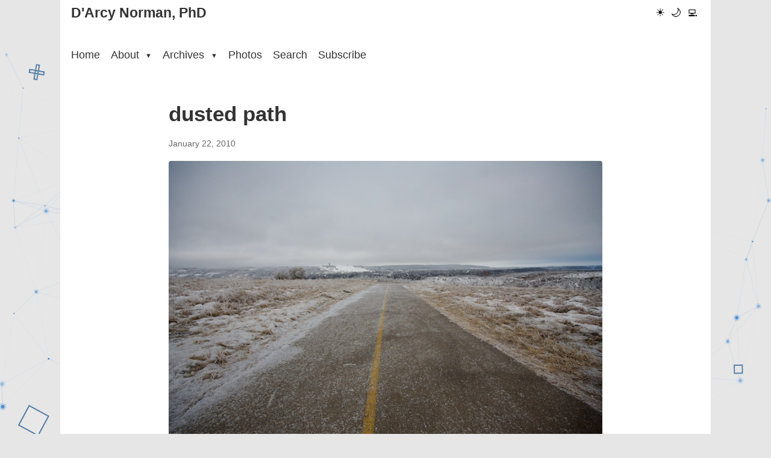

--- FILE ---
content_type: text/html
request_url: https://darcynorman.net/2010/01/22/dusted-path/
body_size: 1570
content:
<!doctype html><html lang=en-us data-theme=light><head><meta charset=utf-8><meta name=viewport content="width=device-width,initial-scale=1"><meta http-equiv=X-UA-Compatible content="IE=edge"><meta http-equiv=last-modified content><meta name=description content="learning technologies, design, and other things"><meta name=author content="map[email:dnorman@me.com name:D'Arcy Norman website:https://darcynorman.net]"><meta property="og:title" content="-D'Arcy Norman, PhD"><meta property="og:description" content="learning technologies, design, and other things"><meta property="og:type" content="website"><meta property="og:url" content><link rel="shortcut icon" href=/apostrophed.ico type=image/x-icon><link rel=icon href=/apostrophed.ico type=image/x-icon><link rel=canonical href><script>(function(){var e=localStorage.getItem("theme")||"light";document.documentElement.setAttribute("data-theme",e),document.documentElement.classList.add(e+"-theme")})()</script><meta charset=utf-8><meta name=viewport content="width=device-width,initial-scale=1"><title>dusted path - D'Arcy Norman, PhD</title><meta name=description content="
another foggy, icy day, with a few snow squalls thrown in for good measure."><link rel=stylesheet href=/css/main.min.ee6397b7255343e9e105f200213edb04889e1728a2bbb4356f48f082e6d69f99.css><link rel=stylesheet href=/css/light.min.177f40f2cc0dcf894633a70012426e8709ec97417a7524f68932d09930b7f3a0.css><link rel=preload href=/css/dark.min.d845d152fedb8a4ddeae3bf52dc92f83edd8a1d1853b810cd5e50983719f5794.css as=style><link rel=preload href=/css/terminal.min.ac2f5f870df73ecb7c1c6e47da3252539c5b22993b2c969acc2f243245e52dee.css as=style><script>window.themeCSS={light:"/css/light.min.177f40f2cc0dcf894633a70012426e8709ec97417a7524f68932d09930b7f3a0.css",dark:"/css/dark.min.d845d152fedb8a4ddeae3bf52dc92f83edd8a1d1853b810cd5e50983719f5794.css",terminal:"/css/terminal.min.ac2f5f870df73ecb7c1c6e47da3252539c5b22993b2c969acc2f243245e52dee.css"}</script><link rel=icon type=image/x-icon href=/images/favicon.ico><style>.dropdown-menu{display:none!important;margin-top:0!important;padding-top:10px!important;margin-top:-10px!important}.dropdown:hover>.dropdown-menu{display:block!important}html.dark-theme{background-color:#252525;color:#e0e0e0}html.terminal-theme{background-color:#220c04;color:#ffb000}</style><meta name=fediverse:creator content="@dnorman@cosocial.ca"></head><body><div class=canvas-background><canvas id=retroCanvas></canvas></div><div class=container><header><div class=site-header><div class=logo><a href=https://darcynorman.net/>D'Arcy Norman, PhD</a></div><button class=hamburger-button aria-label="Toggle menu" aria-expanded=false>
<span class=hamburger-icon></span></button><div class=theme-switcher><button id=light-mode class=theme-button aria-label="Light mode">☀️</button>
<button id=dark-mode class=theme-button aria-label="Dark mode">🌙</button>
<button id=terminal-mode class=theme-button aria-label="Terminal mode">💻</button></div></div><nav class=main-nav><ul><li><a href=/>Home</a></li><li class=dropdown><a href=/about/ class=dropdown-toggle>About
<span class=caret>▼</span></a><ul class=dropdown-menu><li><a href=/about/>About me</a></li><li><a href=/blogroll/>Blogroll</a></li><li><a href=/about/colophon/>Colophon</a></li><li><a href=/contact/>Contact</a></li><li><a href=/about/cv/>CV</a></li><li><a href=/dissertation/>Dissertation</a></li><li><a href=/about/philosophy>Philosophy</a></li><li><a href=/privacy>Privacy</a></li><li><a href=/projects/>Projects</a></li><li><a href=/projects/github>GitHub Projects</a></li></ul></li><li class=dropdown><a href=/archives/ class=dropdown-toggle>Archives
<span class=caret>▼</span></a><ul class=dropdown-menu><li><a href=/archives/>Archives (by date)</a></li><li><a href=/tags/>Tags - All</a></li><li><a href=/archives/recent-tags/>Tags - Recent</a></li><li><a href=/photos/tags/>Tags - Photos</a></li><li><a href=/categories/>Categories</a></li><li><a href=/archives/recent-comments/>Recent Comments</a></li><li><a href=/archives/recent-bookmarks/>Recent Bookmarks</a></li><li><a href=/archives/external-links/>Recent External Links</a></li><li><a href=/asides/>Asides</a></li><li><a href=/posts/>Blog Posts</a></li><li><a href=/notes/>Notes</a></li><li><a href=/podcast/>Podcast</a></li><li><a href=/reflections/>Weekly Reflections</a></li></ul></li><li><a href=/photos/>Photos</a></li><li><a href=/search/>Search</a></li><li><a href=/subscribe/>Subscribe</a></li></ul></nav></header><main><article class=content><header><h1>dusted path</h1><time>January 22, 2010</time></header><div class=article-content><p><a href=https://darcynorman.net/wp-content/uploads/2010/01/2010-01-22-dusted-path.jpg><img src=https://darcynorman.net/wp-content/uploads/2010/01/2010-01-22-dusted-path.jpg alt title="2010-01-22 dusted path"></a></p><p>another foggy, icy day, with a few snow squalls thrown in for good measure.</p></div><div class=page-meta><p>Last updated: January 22, 2010</p></div><div id=comments-container data-api-url=/comments/api.php data-page-url=/2010/01/22/dusted-path/></div><link rel=stylesheet href=/comments/comments.css><script src=/comments/comments.js></script></article></main><footer><p>&copy; 2026 D'Arcy Norman, PhD</p></footer></div><script src=/js/theme-switcher.min.ae7f8a27696c5b2e3e2372cf6f9f597020c088d5d4fefd76094edc49cda6aa93.js></script><script src=/js/canvas-animation.min.1a1d07beccc183874a0b71ee3c9c6c6f281eb764503908e5b647e9e7bb7a1159.js></script></body></html>

--- FILE ---
content_type: text/css
request_url: https://darcynorman.net/css/main.min.ee6397b7255343e9e105f200213edb04889e1728a2bbb4356f48f082e6d69f99.css
body_size: 4770
content:
:root{--font-size-base:18px;--font-scale:1.25;--font-size-sm:calc(var(--font-size-base) / var(--font-scale));--font-size-md:var(--font-size-base);--font-size-lg:calc(var(--font-size-base) * var(--font-scale));--font-size-xl:calc(var(--font-size-base) * var(--font-scale) * var(--font-scale));--font-size-xxl:calc(var(--font-size-base) * var(--font-scale) * var(--font-scale) * var(--font-scale));--line-height-extra-tight:1;--line-height-tight:1.2;--line-height-normal:1.5;--line-height-loose:1.8;--space-xs:0.25rem;--space-sm:0.5rem;--space-md:1rem;--space-lg:2rem;--space-xl:4rem;--container-width:60rem;--container-padding:var(--space-md);--border-radius:4px;--transition-fast:0.2s ease;--transition-normal:0.3s ease;--page-bg-colour:#e6e6e6;--bg-colour:#fff;--text-colour:#333;--text-colour-light:#666;--link-colour:#000;--link-hover-colour:#004080;--accent-colour:#ccc;--border-colour:#eee;--hover-bg-colour:#f5f5f5;--code-bg-colour:#f5f5f5;--nav-link-colour:#333;--nav-link-hover-colour:#0066cc;--dropdown-bg-colour:#fff;--tag-bg-colour:#f0f0f0;--tag-text-colour:#666;--bg-secondary:#f9f9f9;--text-secondary:#666;--border-color:#eee;--accent-color:#0066cc;--transition-speed:0.3s;--terminal-font:'Departure', monospace;--terminal-green:#0f0;--amber-text:#ffb000}@font-face{font-family:departure;font-style:normal;font-weight:400;font-display:swap;src:url(https://darcynorman.net/fonts/departure-mono/DepartureMono-Regular.woff2)format('woff2')}*,*::before,*::after{box-sizing:border-box;margin:0;padding:0}html{font-size:var(--font-size-base);scroll-behavior:smooth}body{font-family:Helvetica,helvetica neue,Arial,nimbus sans l,sans-serif;line-height:var(--line-height-normal);background-color:var(--page-bg-colour);color:var(--text-colour);transition:background-color var(--transition-normal),color var(--transition-normal)}.canvas-background{position:fixed;top:0;left:0;width:100%;height:100%;z-index:0;pointer-events:none}.canvas-background canvas{display:block;width:100%;height:100%}.container{position:relative;z-index:10}h1,h2,h3,h4,h5,h6{font-family:Helvetica,helvetica neue,Arial,nimbus sans l,sans-serif;line-height:var(--line-height-tight);margin-bottom:var(--space-md);font-weight:700}h1{font-size:var(--font-size-xxl)}h2{font-size:var(--font-size-xl)}h3{font-size:var(--font-size-lg)}h4{font-size:var(--font-size-md)}p,ul,ol{margin-bottom:var(--space-md)}strong{font-weight:700}time{display:block;font-size:var(--font-size-sm);color:var(--text-colour-light);margin-bottom:var(--space-sm)}ul,ol{margin-left:0;padding-left:1.5rem}ul{list-style-type:disc}ul ul{list-style-type:circle}ul ul ul{list-style-type:square}li:not(:last-child){margin-bottom:var(--space-xs)}li>ul,li>ol{margin-top:var(--space-sm);margin-bottom:0}nav ul,.nav-menu,.dropdown-menu,.tags ul{list-style:none;padding-left:0}a{color:var(--link-colour);text-decoration:none;transition:color var(--transition-fast)}a:hover{color:var(--link-hover-colour);text-decoration:underline}article a{text-decoration:underline}code,pre{font-family:jetbrains mono,monospace;font-size:.9em}code{background-color:var(--code-bg-colour);padding:var(--space-xs)var(--space-sm);border-radius:var(--border-radius)}pre{background-color:var(--code-bg-colour);border-radius:var(--border-radius);padding:var(--space-md);overflow-x:auto;margin-bottom:var(--space-md)}pre code{padding:0;background:0 0}blockquote{border-left:4px solid var(--accent-colour);padding-left:var(--space-md);margin-left:0;margin-bottom:var(--space-md);font-style:italic}img{max-width:100%;height:auto;border-radius:var(--border-radius)}figure{margin-bottom:var(--space-md)}figcaption{font-size:var(--font-size-sm);margin-top:var(--space-sm);color:var(--text-colour-light);text-align:center}figcaption p{font-style:italic}.container{max-width:var(--container-width);margin:0 auto;padding:0 var(--container-padding);background-color:var(--bg-colour);min-height:100vh}header,main,footer{padding:var(--space-xs)0}.site-header{display:flex;justify-content:space-between;align-items:center;margin-bottom:var(--space-lg)}.logo a{font-weight:700;font-size:var(--font-size-lg);color:var(--text-colour);text-decoration:none}.main-nav{margin-bottom:var(--space-lg)}.main-nav ul{list-style:none;display:flex;flex-wrap:wrap;margin-bottom:0}.main-nav li{margin-right:var(--space-md);position:relative}.main-nav a{display:block;padding:var(--space-xs)0;color:var(--nav-link-colour)}.main-nav a:hover{color:var(--nav-link-hover-colour)}.main-nav .active>a{color:var(--accent-colour)}.dropdown{position:relative}.dropdown-toggle{display:flex;align-items:center}.dropdown-toggle::after{display:none}.caret{font-size:.6em;margin-left:.5em;vertical-align:middle}.dropdown-menu{display:none!important;position:absolute;top:100%;left:0;background-color:var(--dropdown-bg-colour);border-radius:var(--border-radius);box-shadow:0 2px 5px rgba(0,0,0,.2);min-width:10rem;z-index:1000;padding-top:10px!important;margin-top:-10px!important}.dropdown-menu li{display:block;margin-right:0;width:100%}.dropdown-menu a{display:block;padding:.5rem 1rem;white-space:nowrap}.dropdown-menu a:hover{background-color:var(--hover-bg-colour)}.dropdown:hover>.dropdown-menu{display:block!important}.hamburger-button{display:none;background:0 0;border:none;cursor:pointer;padding:10px;position:relative;z-index:1001}.hamburger-icon{display:block;position:relative;width:24px;height:2px;background-color:var(--text-colour);transition:background-color .3s}.hamburger-icon:before,.hamburger-icon:after{content:'';position:absolute;width:24px;height:2px;background-color:var(--text-colour);transition:transform .3s}.hamburger-icon:before{top:-8px}.hamburger-icon:after{top:8px}.hamburger-button.active .hamburger-icon{background-color:initial}.hamburger-button.active .hamburger-icon:before{transform:translateY(8px)rotate(45deg)}.hamburger-button.active .hamburger-icon:after{transform:translateY(-8px)rotate(-45deg)}.content-grid{display:grid;grid-template-columns:1fr 2fr;gap:var(--space-lg)}.wide-column{display:flex;flex-direction:column;gap:var(--space-lg)}.wide-column .grid-item+.grid-item{margin-top:var(--space-lg);padding-top:var(--space-lg);border-top:1px solid var(--border-colour)}.grid-item h2{border-bottom:2px solid var(--accent-colour);padding-bottom:var(--space-sm);margin-bottom:var(--space-md)}.grid-item ul,.grid-item ol{padding-left:1.5rem;margin-left:0}.intro{margin-bottom:var(--space-xl);text-align:left}.post-item,.photo-item,.aside-item{margin-bottom:var(--space-lg)}.photo-item img{margin-bottom:var(--space-sm);aspect-ratio:16/9;object-fit:cover}.aside-content{font-size:var(--font-size-sm)}section.homepage article p,section.list-page article p{margin-left:2em}.read-more-btn{display:inline-flex;align-items:center;gap:.5rem;padding:.5rem 1rem;background-color:var(--bg-secondary);color:var(--link-colour);text-decoration:none;border-radius:6px;font-weight:400;font-size:.75rem;transition:all .2s ease;border:2px solid var(--border-colour);margin-left:2em;margin-bottom:1em}.read-more-btn:hover{background-color:var(--hover-bg-colour);transform:translateY(-1px);text-decoration:none;box-shadow:0 4px 12px var(--accent-colour)}.read-more-btn:focus{outline:none;border-color:#1abc9c;box-shadow:0 0 0 3px rgba(26,188,156,.3)}.read-more-btn:active{transform:translateY(0);box-shadow:0 2px 4px rgba(52,152,219,.3)}.read-more-btn::after{content:'→';font-size:1.1em;transition:transform .2s ease}.read-more-btn:hover::after{transform:translateX(3px)}.latest-posts ul{list-style:none;padding-left:0;margin-left:0}.latest-posts li{margin-bottom:1.25rem;padding-left:0}.latest-posts .post-date{display:block;font-style:italic;font-size:.9em;color:var(--text-muted);margin-bottom:.25rem}.latest-posts li a{display:block;line-height:1.5;padding-left:1.5em;text-indent:-1.5em}.homepage img,.intro img{box-shadow:0 2px 8px var(--border-colour),0 4px 12px var(--accent-colour)}.content header,.container header{margin-bottom:var(--space-xs)}.content header{max-width:40rem;margin-left:auto;margin-right:auto}.content h1{text-wrap:balance}.article-content{max-width:40rem;margin:0 auto}.tags-content{max-width:40rem;margin:0 auto}.article-content ul,.article-content ol,.content ul,.content ol{margin-left:0;padding-left:1.5rem}.featured-image{margin-bottom:var(--space-lg)}.tags ul{list-style:none;display:flex;flex-wrap:wrap;gap:var(--space-sm);margin-top:var(--space-lg)}.tags li{background-color:var(--tag-bg-colour);border-radius:var(--border-radius);padding:var(--space-xs)var(--space-sm);font-size:var(--font-size-sm)}.tags a{color:var(--tag-text-colour)}aside.related-posts{margin-top:var(--space-lg);margin-bottom:var(--space-lg);padding:var(--space-md);border:1px solid var(--border-colour);border-radius:var(--border-radius);background-color:var(--bg-secondary);margin-left:var(--space-md);text-align:left}aside.related-posts h2{margin-top:0;margin-bottom:var(--space-md);font-size:var(--font-size-lg)}aside.related-posts ul{list-style:none;padding-left:0;margin:0}aside.related-posts li{margin-bottom:var(--space-sm)}aside.related-posts .related-post-date{color:var(--text-colour-light);font-size:var(--font-size-sm)}li.archive-item p time,li.archive-item p{display:inline;line-height:var(--line-height-extra-tight)}.well{background-color:var(--tag-bg-colour);border-radius:var(--border-radius);padding:var(--space-sm);border:1px solid var(--border-color);margin:var(--space-sm)}.recent-bookmarks{display:flex;flex-direction:column;gap:2rem}.bookmark-item{border:1px solid #e5e7eb;border-radius:8px;padding:1.5rem;background:#fff;box-shadow:0 1px 3px rgba(0,0,0,.1)}.bookmark-item:hover{box-shadow:0 4px 6px rgba(0,0,0,.1)}.bookmark-title{margin:0 0 1rem;font-size:1.25rem}.bookmark-content{overflow:auto}.bookmark-screenshot{float:right;margin:0 0 1rem 1.5rem;max-width:300px}.bookmark-screenshot img{width:100%;height:auto;border-radius:4px;box-shadow:0 2px 4px rgba(0,0,0,.1)}@media(max-width:640px){.bookmark-screenshot{float:none;max-width:100%;margin:0 0 1rem}}.bookmark-title a{color:#1d4ed8;text-decoration:none}.bookmark-title a:hover{text-decoration:underline}.bookmark-description{margin-bottom:1rem;line-height:1.6;color:#374151}.bookmark-meta{font-size:.875rem;color:#6b7280}.bookmark-meta a{color:#6b7280}.photos-content{margin-bottom:3rem}.photos-header{margin-bottom:2rem}.photos-description{color:var(--text-secondary);margin-bottom:1.5rem}.photos-grid{display:grid;grid-template-columns:repeat(auto-fill,minmax(250px,1fr));gap:1.5rem}.photo-item{position:relative!important;overflow:hidden!important;aspect-ratio:1/1;transition:transform .3s ease,box-shadow .3s ease}.photo-item:hover{transform:translateY(-5px)}.photo-link{display:block;height:100%;width:100%;color:inherit;text-decoration:none;border-bottom:none}.photo-thumbnail{width:100%;height:100%;background-size:cover;background-position:50%;background-repeat:no-repeat;transition:transform .5s ease}.photo-item:hover .photo-thumbnail{transform:scale(1.05)}.photo-no-image{background-color:var(--bg-secondary);display:flex;align-items:center;justify-content:center;padding:1rem;text-align:center}.photo-overlay{position:absolute;bottom:0;left:0;right:0;padding:1.1rem 1rem!important;opacity:1;transition:transform .3s ease!important;transform:translateY(calc(100% - 75px))!important;background:linear-gradient(transparent,rgba(0,0,0,.85) 40%)!important}.photo-item:hover .photo-overlay{transform:translateY(0)!important}.photo-title{font-size:1rem!important;font-weight:400!important;text-transform:none!important;letter-spacing:normal!important;line-height:1.3!important;margin:0 0 .25rem!important;white-space:normal!important;text-overflow:ellipsis!important;overflow:hidden!important;max-height:2.6rem!important;display:-webkit-box!important;-webkit-line-clamp:2!important;-webkit-box-orient:vertical!important}.photo-overlay time{display:block!important;font-size:.85rem!important;opacity:.9!important;line-height:1.2!important;white-space:nowrap!important;overflow:hidden!important;text-overflow:ellipsis!important}.search-content{max-width:800px;margin:0 auto 3rem}.search-header{margin-bottom:2rem}.search-description{color:var(--text-secondary);margin-bottom:1.5rem}.search-container{margin-top:1rem}.search-intro{margin-bottom:2rem;font-size:1.1rem;color:var(--text-secondary);line-height:1.6}.search-box-container{position:relative;margin:2rem 0;display:flex;align-items:center;background-color:var(--bg-secondary);transition:all .3s ease;border:2px solid var(--border-color);overflow:hidden}.search-box-container:focus-within{border-color:var(--accent-color)}.search-icon{display:flex;align-items:center;justify-content:center;padding:0 .75rem;color:var(--text-secondary)}.search-input,#book-search-input{width:100%;padding:1rem 1rem 1rem .5rem;font-size:1.1rem;border:none;background:0 0;color:var(--text-color);outline:none}.search-input::placeholder,#book-search-input::placeholder{color:var(--text-secondary);opacity:.7}.pagination{display:flex;justify-content:center;align-items:center;margin-top:3rem;padding:1rem 0;gap:.5rem}.pagination-link,.pagination-number{display:inline-block;padding:.5rem 1rem;transition:all var(--transition-fast);text-decoration:none}.pagination-link.disabled{cursor:not-allowed;opacity:.5;background-color:var(--border-color);color:var(--text-secondary)}.pagination-numbers{display:flex;gap:.5rem}.pagination-number{min-width:2.5rem;text-align:center}.pagination-number.active{cursor:default}.pagination-info{margin:0 1rem;color:var(--text-secondary)}footer{text-align:center;color:var(--text-colour-light);font-size:var(--font-size-sm);border-top:1px solid var(--border-colour);padding-top:var(--space-lg)}.theme-switcher{display:flex;gap:var(--space-sm)}.theme-button{background:0 0;border:none;cursor:pointer;font-size:var(--font-size-md);padding:var(--space-xs);border-radius:var(--border-radius);transition:background-color var(--transition-fast)}.theme-button:hover{background-color:var(--hover-bg-colour)}@media(max-width:768px){:root{--font-size-base:16px;--container-padding:var(--space-sm)}.content-grid{grid-template-columns:1fr}.wide-column{display:block}.site-header{flex-direction:column;gap:var(--space-md)}.hamburger-button{display:block}.main-nav{display:none;position:fixed;top:0;left:0;right:0;bottom:0;background-color:var(--bg-colour);z-index:1000;padding:5rem 2rem 2rem;overflow-y:auto}.main-nav.active{display:block;animation:fadeIn .3s ease-in-out}@keyframes fadeIn{from{opacity:0}to{opacity:1}}.main-nav ul{flex-direction:column;width:100%}.main-nav li{margin:0;margin-bottom:1rem;width:100%}.main-nav a{padding:.5rem 0;font-size:1.2rem}.dropdown-menu{position:static!important;box-shadow:none!important;border-left:2px solid var(--border-colour);margin-left:1rem;margin-top:.5rem!important;padding-top:0!important}.dropdown:hover>.dropdown-menu{display:none!important}.dropdown.active>.dropdown-menu{display:block!important}.dropdown.active .caret{transform:rotate(180deg)}.photos-grid{gap:.75rem}.photo-item{aspect-ratio:auto;margin-bottom:0}.photo-thumbnail{height:auto;min-height:150px}.photo-overlay{transform:translateY(0);background:rgba(0,0,0,.6)}}.episode-number{background:var(--bg-secondary);color:var(--text-secondary);padding:.25rem .5rem;border-radius:4px;font-weight:600;font-size:.8rem}.explicit-tag{background:var(--bg-secondary);color:var(--text-secondary);padding:.25rem .5rem;border-radius:4px;font-weight:600;font-size:.8rem}.duration{font-weight:500}.podcast-list{max-width:1200px;margin:0 auto;padding:2rem}.podcast-header{text-align:centre;margin-bottom:3rem}.podcast-header h1{font-size:2.5rem;margin-bottom:1rem}.podcast-description{font-size:1.1rem;color:var(--text-colour);max-width:600px;margin:0 auto;line-height:1.6}.episodes-grid{display:grid;gap:2rem;margin-bottom:3rem}.episode-card{background:var(--bg-colour);border:1px solid var(--border-colour);border-radius:12px;overflow:hidden;transition:transform .2s ease,box-shadow .2s ease}.episode-card:hover{transform:translateY(-2px);box-shadow:0 4px 12px rgba(0,0,0,.1)}.episode-card-content{display:flex;padding:1.5rem;gap:1.5rem}.episode-card-artwork{flex-shrink:0}.episode-card-artwork img{width:120px;height:120px;border-radius:8px;object-fit:cover}.episode-card-info{flex:1;min-width:0}.episode-card-meta{display:flex;gap:.5rem;margin-bottom:.5rem;flex-wrap:wrap}.episode-card-title{margin:0 0 .5rem;font-size:1.3rem;line-height:1.3}.episode-card-title a{text-decoration:none;color:var(--link-colour)}.episode-card-title a:hover{color:var(--text-colour-light)}.episode-card-details{display:flex;gap:1rem;margin-bottom:1rem;font-size:.9rem;color:var(--text-colour);flex-wrap:wrap}.episode-card-description{color:var(--text-colour-light) line-height:1.5;margin-bottom:1rem}.episode-card-actions{display:flex;gap:.75rem;flex-wrap:wrap}.listen-btn,.download-btn{padding:.5rem 1rem;text-decoration:none;border-radius:6px;font-size:.9rem;font-weight:500;transition:background-color .2s ease}.listen-btn{background:var(--accent-color);color:var(--dropdown-bg-colour)}.listen-btn:hover{background:var(--accent-color)}.download-btn{background:var(--accent-color);color:var(--dropdown-bg-colour);border:1px solid var(--border-colour)}.download-btn:hover{background:var(--accent-color)}.episode-card-player{padding:0 1.5rem 1.5rem}.episode-card-player audio{width:100%}.pagination{display:flex;justify-content:space-between;align-items:centre;padding:2rem 0;border-top:1px solid #e0e0e0;margin-top:2rem}.pagination-prev,.pagination-next{background:#1976d2;color:#fff;padding:.75rem 1.5rem;text-decoration:none;border-radius:6px;font-weight:500}.pagination-prev:hover,.pagination-next:hover{background:#1565c0}.pagination-info{font-size:.9rem;color:#666}.podcast-episode{max-width:800px;margin:0 auto;padding:2rem}.episode-header{display:flex;gap:2rem;margin-bottom:2rem;align-items:flex-start}.episode-artwork img{width:200px;height:200px;border-radius:8px;object-fit:cover}.episode-info{flex:1}.episode-meta{display:flex;gap:1rem;margin-bottom:.5rem;font-size:.9rem;flex-wrap:wrap}.episode-title{font-size:2rem;margin:0 0 1rem;line-height:1.2}.episode-details{display:flex;gap:1rem;font-size:.9rem;color:#666;flex-wrap:wrap}.file-size{font-weight:500}.audio-player{background:#f8f9fa;padding:1.5rem;border-radius:8px;margin-bottom:2rem;border:1px solid #e9ecef}.audio-player audio{width:100%;margin-bottom:1rem}.player-controls{display:flex;justify-content:space-between;align-items:centre;flex-wrap:wrap;gap:1rem}.player-controls .download-btn{background:#1976d2;color:#fff;padding:.5rem 1rem;text-decoration:none;border-radius:4px;font-size:.9rem}.player-controls .download-btn:hover{background:#1565c0}.file-info{font-size:.8rem;color:#666}.episode-description h2{margin-bottom:.5rem;font-size:1.3rem}.episode-content{margin:2rem 0;line-height:1.6}.episode-content h2,.episode-content h3,.episode-content h4{margin-top:1.5rem;margin-bottom:.5rem}.episode-content p{margin-bottom:1rem}.episode-content ul,.episode-content ol{margin-bottom:1rem;padding-left:1.5rem}.episode-content li{margin-bottom:.5rem}.episode-footer{border-top:1px solid #eee;padding-top:2rem;margin-top:2rem}.episode-footer h3{margin-bottom:.5rem;font-size:1.1rem}.tag-list,.category-list{list-style:none;padding:0;display:flex;flex-wrap:wrap;gap:.5rem;margin-bottom:1.5rem}.tag-list li,.category-list li{background:#f0f0f0;border-radius:4px}.tag-list a,.category-list a{display:block;padding:.25rem .5rem;text-decoration:none;color:#333;font-size:.9rem}.tag-list a:hover,.category-list a:hover{background:#e0e0e0}.share-buttons{display:flex;gap:1rem;flex-wrap:wrap;margin-bottom:2rem}.share-buttons a{background:#333;color:#fff;padding:.5rem 1rem;text-decoration:none;border-radius:4px;font-size:.9rem}.share-buttons a:hover{background:#555}.episode-navigation{display:grid;grid-template-columns:1fr 1fr;gap:1rem;margin-top:2rem}.nav-prev,.nav-next{display:block;padding:1rem;background:#f8f9fa;border:1px solid #e9ecef;border-radius:8px;text-decoration:none;color:#333;transition:background-color .2s ease}.nav-prev:hover,.nav-next:hover{background:#e9ecef}.nav-label{display:block;font-size:.8rem;color:#666;margin-bottom:.25rem}.nav-title{display:block;font-weight:500;line-height:1.3}.nav-next{text-align:right}@media(max-width:768px){.podcast-list{padding:1rem}.podcast-header h1{font-size:2rem}.episode-card-content{flex-direction:column;gap:1rem}.episode-card-artwork{align-self:centre}.episode-card-artwork img{width:100px;height:100px}.pagination{flex-direction:column;gap:1rem;text-align:centre}}@media(max-width:600px){.podcast-episode{padding:1rem}.episode-header{flex-direction:column;text-align:centre}.episode-artwork img{width:150px;height:150px}.episode-title{font-size:1.5rem}.player-controls{flex-direction:column;align-items:stretch}.share-buttons{flex-direction:column}.episode-navigation{grid-template-columns:1fr}.nav-next{text-align:left}}div.comments-system form.comment-form *{text-color:var(--text-colour)!important;background-color:var(--bg-colour)!important}div.comments-system form.comment-form input{background-color:var(--bg-colour)!important;text-color:var(--text-colour)!important}div.comments-system form.comment-form button{background-color:var(--bg-secondary)!important}.latest-posts{margin-bottom:var(--space-xl)}.latest-posts h2{margin-bottom:var(--space-lg);font-size:var(--font-size-xl)}.posts-grid{display:grid;grid-template-columns:repeat(auto-fill,minmax(280px,1fr));gap:var(--space-md)}.post-card{background-color:var(--bg-colour);border:1px solid var(--border-colour);border-radius:calc(var(--border-radius) * 2);padding:var(--space-md);transition:all var(--transition-normal);position:relative;display:flex;flex-direction:column;gap:var(--space-sm)}.post-card::before{content:'';position:absolute;left:0;top:0;bottom:0;width:3px;background-color:var(--accent-color);border-radius:calc(var(--border-radius) * 2)0 0 calc(var(--border-radius) * 2);opacity:0;transition:opacity var(--transition-normal)}.post-card:hover{border-color:var(--accent-color);box-shadow:0 2px 8px rgba(0,0,0,.1);transform:translateY(-2px)}.post-card:hover::before{opacity:1}.post-card-image{margin:calc(var(--space-md) * -1)calc(var(--space-md) * -1)0;overflow:hidden;border-radius:calc(var(--border-radius) * 2)calc(var(--border-radius) * 2)0 0}.post-card-image a{display:block;line-height:0}.post-card-image img{width:100%;height:auto;display:block;transition:transform var(--transition-normal);object-fit:cover;aspect-ratio:3/2}.post-card:hover .post-card-image img{transform:scale(1.05)}.post-card-header{display:flex;justify-content:space-between;align-items:center;flex-wrap:wrap;gap:var(--space-xs)}.post-card-date{display:block;font-size:var(--font-size-sm);color:var(--text-colour-light);font-weight:400}.post-card-reading-time{font-size:var(--font-size-sm);color:var(--text-colour-light);font-weight:400}.post-card-title{font-size:var(--font-size-md);line-height:var(--line-height-tight);margin-bottom:0;font-weight:600}.post-card-title a{color:var(--text-colour);text-decoration:none;transition:color var(--transition-fast)}.post-card-title a:hover{color:var(--link-hover-colour);text-decoration:none}.post-card-tags{display:flex;flex-wrap:wrap;gap:var(--space-xs)}.post-tag{display:inline-block;padding:calc(var(--space-xs)/2)var(--space-sm);background-color:var(--tag-bg-colour);color:var(--tag-text-colour);font-size:calc(var(--font-size-sm) * .9);border-radius:var(--border-radius);font-weight:500;transition:background-color var(--transition-fast)}.post-card:hover .post-tag{background-color:var(--hover-bg-colour)}.post-card-footer{padding-top:var(--space-xs);margin-top:auto}.post-card-link{font-size:var(--font-size-sm);color:var(--accent-color);text-decoration:none;font-weight:500;transition:color var(--transition-fast)}.post-card-link:hover{color:var(--link-hover-colour);text-decoration:none}.visually-hidden{position:absolute;width:1px;height:1px;padding:0;margin:-1px;overflow:hidden;clip:rect(0,0,0,0);white-space:nowrap;border-width:0}@media(max-width:768px){.posts-grid{grid-template-columns:1fr;gap:var(--space-md)}.post-card{padding:var(--space-md)}}@media(min-width:769px) and (max-width:1024px){.posts-grid{grid-template-columns:repeat(2,1fr)}}

--- FILE ---
content_type: application/javascript
request_url: https://darcynorman.net/js/canvas-animation.min.1a1d07beccc183874a0b71ee3c9c6c6f281eb764503908e5b647e9e7bb7a1159.js
body_size: 1289
content:
class RetroParticleAnimation{constructor(e){if(this.canvas=document.getElementById(e),!this.canvas){console.warn("Canvas element not found:",e);return}this.ctx=this.canvas.getContext("2d"),this.particles=[],this.floatingShapes=[],this.time=0,this.animationFrame=null,this.currentTheme="light",this.updateColors(),this.resize(),this.initParticles(),this.initFloatingShapes(),window.addEventListener("resize",()=>{this.resize(),this.initParticles(),this.initFloatingShapes()}),this.observeThemeChanges(),this.animate()}observeThemeChanges(){const e=document.documentElement,t=new MutationObserver(e=>{e.forEach(e=>{e.type==="attributes"&&e.attributeName==="data-theme"&&setTimeout(()=>{this.updateColors()},100)})});t.observe(e,{attributes:!0,attributeFilter:["data-theme"]})}updateColors(){const e=getComputedStyle(document.documentElement),t=document.documentElement.getAttribute("data-theme")||"light";this.colors={bg:e.getPropertyValue("--page-bg-colour").trim(),accent:e.getPropertyValue("--accent-colour").trim(),accentColor:e.getPropertyValue("--accent-color").trim(),border:e.getPropertyValue("--border-colour").trim(),bgSecondary:e.getPropertyValue("--bg-secondary").trim(),hover:e.getPropertyValue("--hover-bg-colour").trim(),linkHover:e.getPropertyValue("--link-hover-colour").trim(),text:e.getPropertyValue("--text-colour").trim()},this.currentTheme=t}resize(){this.canvas.width=window.innerWidth,this.canvas.height=window.innerHeight,this.width=this.canvas.width,this.height=this.canvas.height}initParticles(){this.particles=[];const e=Math.floor(this.width*this.height/8e3);for(let t=0;t<e;t++)this.particles.push({x:Math.random()*this.width,y:Math.random()*this.height,vx:(Math.random()-.5)*.5,vy:(Math.random()-.5)*.5,size:Math.random()*2+1,opacity:Math.random()*.5+.3,twinkleSpeed:Math.random()*.03+.01,twinklePhase:Math.random()*Math.PI*2})}initFloatingShapes(){this.floatingShapes=[];const e=Math.floor(this.width/400)+3;for(let t=0;t<e;t++){const n=Math.floor(Math.random()*4);this.floatingShapes.push({x:Math.random()*this.width,y:Math.random()*this.height,vx:(Math.random()-.5)*.8,vy:(Math.random()-.5)*.8,size:Math.random()*20+15,rotation:Math.random()*Math.PI*2,rotationSpeed:(Math.random()-.5)*.02,type:n,opacity:Math.random()*.4+.3,pulsePhase:Math.random()*Math.PI*2,pulseSpeed:Math.random()*.02+.01})}}drawParticle(e){const n=Math.sin(this.time*e.twinkleSpeed+e.twinklePhase)*.3+.7,s=this.currentTheme==="light"?e.opacity:e.opacity*1.5,t=s*n;if(this.ctx.fillStyle=this.hexToRgba(this.colors.accentColor,t),this.ctx.beginPath(),this.ctx.arc(e.x,e.y,e.size,0,Math.PI*2),this.ctx.fill(),e.size>1.5){const n=this.currentTheme==="light"?t*.3:t*.5;this.ctx.fillStyle=this.hexToRgba(this.colors.accentColor,n),this.ctx.beginPath(),this.ctx.arc(e.x,e.y,e.size*2,0,Math.PI*2),this.ctx.fill()}}drawShape(e){this.ctx.save(),this.ctx.translate(e.x,e.y),this.ctx.rotate(e.rotation);const n=Math.sin(this.time*e.pulseSpeed+e.pulsePhase)*.2+1,t=e.size*n,s=this.currentTheme==="light"?e.opacity:e.opacity*1.3,o=this.currentTheme==="light"?e.opacity*.3:e.opacity*.5,i=this.currentTheme==="light"?this.colors.border:this.colors.accent;switch(this.ctx.strokeStyle=this.hexToRgba(this.colors.linkHover,s),this.ctx.lineWidth=2,this.ctx.fillStyle=this.hexToRgba(i,o),this.ctx.beginPath(),e.type){case 0:this.ctx.rect(-t/2,-t/2,t,t);break;case 1:this.ctx.moveTo(0,-t/2),this.ctx.lineTo(t/2,t/2),this.ctx.lineTo(-t/2,t/2),this.ctx.closePath();break;case 2:this.ctx.moveTo(0,-t/2),this.ctx.lineTo(t/2,0),this.ctx.lineTo(0,t/2),this.ctx.lineTo(-t/2,0),this.ctx.closePath();break;case 3:const e=t/5;this.ctx.rect(-e/2,-t/2,e,t),this.ctx.rect(-t/2,-e/2,t,e);break}this.ctx.fill(),this.ctx.stroke(),this.ctx.restore()}drawConnections(){const e=150,t=this.currentTheme==="light"?.15:.25;for(let n=0;n<this.particles.length;n++)for(let s=n+1;s<this.particles.length;s++){const o=this.particles[n].x-this.particles[s].x,i=this.particles[n].y-this.particles[s].y,a=(o*o+i*i)**.5;if(a<e){const o=(1-a/e)*t;this.ctx.strokeStyle=this.hexToRgba(this.colors.accentColor,o),this.ctx.lineWidth=1,this.ctx.beginPath(),this.ctx.moveTo(this.particles[n].x,this.particles[n].y),this.ctx.lineTo(this.particles[s].x,this.particles[s].y),this.ctx.stroke()}}}hexToRgba(e,t){if(e=e.trim().replace("#",""),e.length===3&&(e=e.split("").map(e=>e+e).join("")),!/^[0-9A-Fa-f]{6}$/.test(e))return`rgba(200, 200, 200, ${t})`;const n=parseInt(e.substring(0,2),16),s=parseInt(e.substring(2,4),16),o=parseInt(e.substring(4,6),16);return`rgba(${n}, ${s}, ${o}, ${t})`}updateParticles(){this.particles.forEach(e=>{e.x+=e.vx,e.y+=e.vy,e.x<0&&(e.x=this.width),e.x>this.width&&(e.x=0),e.y<0&&(e.y=this.height),e.y>this.height&&(e.y=0)})}updateShapes(){this.floatingShapes.forEach(e=>{e.x+=e.vx,e.y+=e.vy,e.rotation+=e.rotationSpeed,e.x<-50&&(e.x=this.width+50),e.x>this.width+50&&(e.x=-50),e.y<-50&&(e.y=this.height+50),e.y>this.height+50&&(e.y=-50)})}animate(){this.ctx.fillStyle=this.colors.bg,this.ctx.fillRect(0,0,this.width,this.height),this.drawConnections(),this.updateParticles(),this.particles.forEach(e=>this.drawParticle(e)),this.updateShapes(),this.floatingShapes.forEach(e=>this.drawShape(e)),this.time++,this.animationFrame=requestAnimationFrame(()=>this.animate())}destroy(){this.animationFrame&&cancelAnimationFrame(this.animationFrame)}}document.readyState==="loading"?document.addEventListener("DOMContentLoaded",()=>{window.canvasAnimation=new RetroParticleAnimation("retroCanvas")}):window.canvasAnimation=new RetroParticleAnimation("retroCanvas")